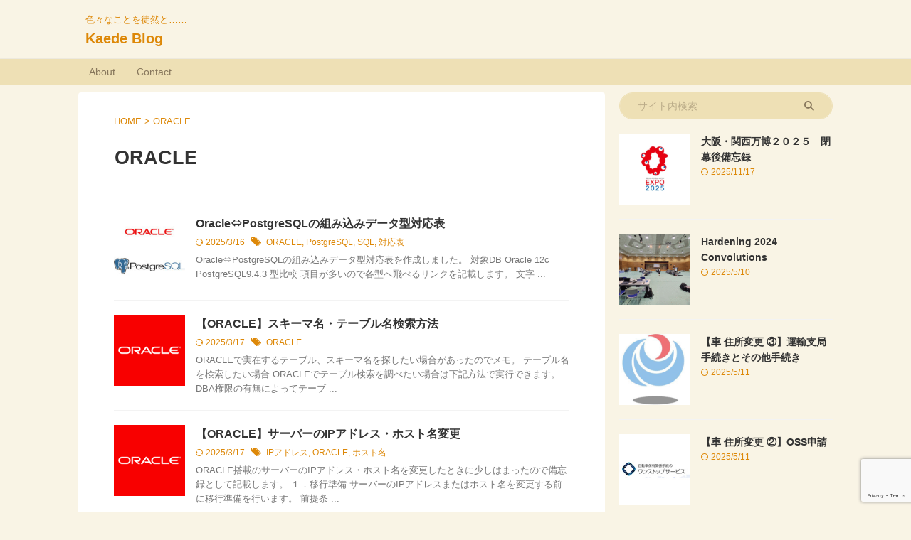

--- FILE ---
content_type: text/html; charset=utf-8
request_url: https://www.google.com/recaptcha/api2/anchor?ar=1&k=6LeY7YIUAAAAAPWc5JxkTNDehoYZTzypzYTVV4PQ&co=aHR0cHM6Ly9rYWVkZS5qcDo0NDM.&hl=en&v=PoyoqOPhxBO7pBk68S4YbpHZ&size=invisible&anchor-ms=20000&execute-ms=30000&cb=fruogoqhekba
body_size: 48957
content:
<!DOCTYPE HTML><html dir="ltr" lang="en"><head><meta http-equiv="Content-Type" content="text/html; charset=UTF-8">
<meta http-equiv="X-UA-Compatible" content="IE=edge">
<title>reCAPTCHA</title>
<style type="text/css">
/* cyrillic-ext */
@font-face {
  font-family: 'Roboto';
  font-style: normal;
  font-weight: 400;
  font-stretch: 100%;
  src: url(//fonts.gstatic.com/s/roboto/v48/KFO7CnqEu92Fr1ME7kSn66aGLdTylUAMa3GUBHMdazTgWw.woff2) format('woff2');
  unicode-range: U+0460-052F, U+1C80-1C8A, U+20B4, U+2DE0-2DFF, U+A640-A69F, U+FE2E-FE2F;
}
/* cyrillic */
@font-face {
  font-family: 'Roboto';
  font-style: normal;
  font-weight: 400;
  font-stretch: 100%;
  src: url(//fonts.gstatic.com/s/roboto/v48/KFO7CnqEu92Fr1ME7kSn66aGLdTylUAMa3iUBHMdazTgWw.woff2) format('woff2');
  unicode-range: U+0301, U+0400-045F, U+0490-0491, U+04B0-04B1, U+2116;
}
/* greek-ext */
@font-face {
  font-family: 'Roboto';
  font-style: normal;
  font-weight: 400;
  font-stretch: 100%;
  src: url(//fonts.gstatic.com/s/roboto/v48/KFO7CnqEu92Fr1ME7kSn66aGLdTylUAMa3CUBHMdazTgWw.woff2) format('woff2');
  unicode-range: U+1F00-1FFF;
}
/* greek */
@font-face {
  font-family: 'Roboto';
  font-style: normal;
  font-weight: 400;
  font-stretch: 100%;
  src: url(//fonts.gstatic.com/s/roboto/v48/KFO7CnqEu92Fr1ME7kSn66aGLdTylUAMa3-UBHMdazTgWw.woff2) format('woff2');
  unicode-range: U+0370-0377, U+037A-037F, U+0384-038A, U+038C, U+038E-03A1, U+03A3-03FF;
}
/* math */
@font-face {
  font-family: 'Roboto';
  font-style: normal;
  font-weight: 400;
  font-stretch: 100%;
  src: url(//fonts.gstatic.com/s/roboto/v48/KFO7CnqEu92Fr1ME7kSn66aGLdTylUAMawCUBHMdazTgWw.woff2) format('woff2');
  unicode-range: U+0302-0303, U+0305, U+0307-0308, U+0310, U+0312, U+0315, U+031A, U+0326-0327, U+032C, U+032F-0330, U+0332-0333, U+0338, U+033A, U+0346, U+034D, U+0391-03A1, U+03A3-03A9, U+03B1-03C9, U+03D1, U+03D5-03D6, U+03F0-03F1, U+03F4-03F5, U+2016-2017, U+2034-2038, U+203C, U+2040, U+2043, U+2047, U+2050, U+2057, U+205F, U+2070-2071, U+2074-208E, U+2090-209C, U+20D0-20DC, U+20E1, U+20E5-20EF, U+2100-2112, U+2114-2115, U+2117-2121, U+2123-214F, U+2190, U+2192, U+2194-21AE, U+21B0-21E5, U+21F1-21F2, U+21F4-2211, U+2213-2214, U+2216-22FF, U+2308-230B, U+2310, U+2319, U+231C-2321, U+2336-237A, U+237C, U+2395, U+239B-23B7, U+23D0, U+23DC-23E1, U+2474-2475, U+25AF, U+25B3, U+25B7, U+25BD, U+25C1, U+25CA, U+25CC, U+25FB, U+266D-266F, U+27C0-27FF, U+2900-2AFF, U+2B0E-2B11, U+2B30-2B4C, U+2BFE, U+3030, U+FF5B, U+FF5D, U+1D400-1D7FF, U+1EE00-1EEFF;
}
/* symbols */
@font-face {
  font-family: 'Roboto';
  font-style: normal;
  font-weight: 400;
  font-stretch: 100%;
  src: url(//fonts.gstatic.com/s/roboto/v48/KFO7CnqEu92Fr1ME7kSn66aGLdTylUAMaxKUBHMdazTgWw.woff2) format('woff2');
  unicode-range: U+0001-000C, U+000E-001F, U+007F-009F, U+20DD-20E0, U+20E2-20E4, U+2150-218F, U+2190, U+2192, U+2194-2199, U+21AF, U+21E6-21F0, U+21F3, U+2218-2219, U+2299, U+22C4-22C6, U+2300-243F, U+2440-244A, U+2460-24FF, U+25A0-27BF, U+2800-28FF, U+2921-2922, U+2981, U+29BF, U+29EB, U+2B00-2BFF, U+4DC0-4DFF, U+FFF9-FFFB, U+10140-1018E, U+10190-1019C, U+101A0, U+101D0-101FD, U+102E0-102FB, U+10E60-10E7E, U+1D2C0-1D2D3, U+1D2E0-1D37F, U+1F000-1F0FF, U+1F100-1F1AD, U+1F1E6-1F1FF, U+1F30D-1F30F, U+1F315, U+1F31C, U+1F31E, U+1F320-1F32C, U+1F336, U+1F378, U+1F37D, U+1F382, U+1F393-1F39F, U+1F3A7-1F3A8, U+1F3AC-1F3AF, U+1F3C2, U+1F3C4-1F3C6, U+1F3CA-1F3CE, U+1F3D4-1F3E0, U+1F3ED, U+1F3F1-1F3F3, U+1F3F5-1F3F7, U+1F408, U+1F415, U+1F41F, U+1F426, U+1F43F, U+1F441-1F442, U+1F444, U+1F446-1F449, U+1F44C-1F44E, U+1F453, U+1F46A, U+1F47D, U+1F4A3, U+1F4B0, U+1F4B3, U+1F4B9, U+1F4BB, U+1F4BF, U+1F4C8-1F4CB, U+1F4D6, U+1F4DA, U+1F4DF, U+1F4E3-1F4E6, U+1F4EA-1F4ED, U+1F4F7, U+1F4F9-1F4FB, U+1F4FD-1F4FE, U+1F503, U+1F507-1F50B, U+1F50D, U+1F512-1F513, U+1F53E-1F54A, U+1F54F-1F5FA, U+1F610, U+1F650-1F67F, U+1F687, U+1F68D, U+1F691, U+1F694, U+1F698, U+1F6AD, U+1F6B2, U+1F6B9-1F6BA, U+1F6BC, U+1F6C6-1F6CF, U+1F6D3-1F6D7, U+1F6E0-1F6EA, U+1F6F0-1F6F3, U+1F6F7-1F6FC, U+1F700-1F7FF, U+1F800-1F80B, U+1F810-1F847, U+1F850-1F859, U+1F860-1F887, U+1F890-1F8AD, U+1F8B0-1F8BB, U+1F8C0-1F8C1, U+1F900-1F90B, U+1F93B, U+1F946, U+1F984, U+1F996, U+1F9E9, U+1FA00-1FA6F, U+1FA70-1FA7C, U+1FA80-1FA89, U+1FA8F-1FAC6, U+1FACE-1FADC, U+1FADF-1FAE9, U+1FAF0-1FAF8, U+1FB00-1FBFF;
}
/* vietnamese */
@font-face {
  font-family: 'Roboto';
  font-style: normal;
  font-weight: 400;
  font-stretch: 100%;
  src: url(//fonts.gstatic.com/s/roboto/v48/KFO7CnqEu92Fr1ME7kSn66aGLdTylUAMa3OUBHMdazTgWw.woff2) format('woff2');
  unicode-range: U+0102-0103, U+0110-0111, U+0128-0129, U+0168-0169, U+01A0-01A1, U+01AF-01B0, U+0300-0301, U+0303-0304, U+0308-0309, U+0323, U+0329, U+1EA0-1EF9, U+20AB;
}
/* latin-ext */
@font-face {
  font-family: 'Roboto';
  font-style: normal;
  font-weight: 400;
  font-stretch: 100%;
  src: url(//fonts.gstatic.com/s/roboto/v48/KFO7CnqEu92Fr1ME7kSn66aGLdTylUAMa3KUBHMdazTgWw.woff2) format('woff2');
  unicode-range: U+0100-02BA, U+02BD-02C5, U+02C7-02CC, U+02CE-02D7, U+02DD-02FF, U+0304, U+0308, U+0329, U+1D00-1DBF, U+1E00-1E9F, U+1EF2-1EFF, U+2020, U+20A0-20AB, U+20AD-20C0, U+2113, U+2C60-2C7F, U+A720-A7FF;
}
/* latin */
@font-face {
  font-family: 'Roboto';
  font-style: normal;
  font-weight: 400;
  font-stretch: 100%;
  src: url(//fonts.gstatic.com/s/roboto/v48/KFO7CnqEu92Fr1ME7kSn66aGLdTylUAMa3yUBHMdazQ.woff2) format('woff2');
  unicode-range: U+0000-00FF, U+0131, U+0152-0153, U+02BB-02BC, U+02C6, U+02DA, U+02DC, U+0304, U+0308, U+0329, U+2000-206F, U+20AC, U+2122, U+2191, U+2193, U+2212, U+2215, U+FEFF, U+FFFD;
}
/* cyrillic-ext */
@font-face {
  font-family: 'Roboto';
  font-style: normal;
  font-weight: 500;
  font-stretch: 100%;
  src: url(//fonts.gstatic.com/s/roboto/v48/KFO7CnqEu92Fr1ME7kSn66aGLdTylUAMa3GUBHMdazTgWw.woff2) format('woff2');
  unicode-range: U+0460-052F, U+1C80-1C8A, U+20B4, U+2DE0-2DFF, U+A640-A69F, U+FE2E-FE2F;
}
/* cyrillic */
@font-face {
  font-family: 'Roboto';
  font-style: normal;
  font-weight: 500;
  font-stretch: 100%;
  src: url(//fonts.gstatic.com/s/roboto/v48/KFO7CnqEu92Fr1ME7kSn66aGLdTylUAMa3iUBHMdazTgWw.woff2) format('woff2');
  unicode-range: U+0301, U+0400-045F, U+0490-0491, U+04B0-04B1, U+2116;
}
/* greek-ext */
@font-face {
  font-family: 'Roboto';
  font-style: normal;
  font-weight: 500;
  font-stretch: 100%;
  src: url(//fonts.gstatic.com/s/roboto/v48/KFO7CnqEu92Fr1ME7kSn66aGLdTylUAMa3CUBHMdazTgWw.woff2) format('woff2');
  unicode-range: U+1F00-1FFF;
}
/* greek */
@font-face {
  font-family: 'Roboto';
  font-style: normal;
  font-weight: 500;
  font-stretch: 100%;
  src: url(//fonts.gstatic.com/s/roboto/v48/KFO7CnqEu92Fr1ME7kSn66aGLdTylUAMa3-UBHMdazTgWw.woff2) format('woff2');
  unicode-range: U+0370-0377, U+037A-037F, U+0384-038A, U+038C, U+038E-03A1, U+03A3-03FF;
}
/* math */
@font-face {
  font-family: 'Roboto';
  font-style: normal;
  font-weight: 500;
  font-stretch: 100%;
  src: url(//fonts.gstatic.com/s/roboto/v48/KFO7CnqEu92Fr1ME7kSn66aGLdTylUAMawCUBHMdazTgWw.woff2) format('woff2');
  unicode-range: U+0302-0303, U+0305, U+0307-0308, U+0310, U+0312, U+0315, U+031A, U+0326-0327, U+032C, U+032F-0330, U+0332-0333, U+0338, U+033A, U+0346, U+034D, U+0391-03A1, U+03A3-03A9, U+03B1-03C9, U+03D1, U+03D5-03D6, U+03F0-03F1, U+03F4-03F5, U+2016-2017, U+2034-2038, U+203C, U+2040, U+2043, U+2047, U+2050, U+2057, U+205F, U+2070-2071, U+2074-208E, U+2090-209C, U+20D0-20DC, U+20E1, U+20E5-20EF, U+2100-2112, U+2114-2115, U+2117-2121, U+2123-214F, U+2190, U+2192, U+2194-21AE, U+21B0-21E5, U+21F1-21F2, U+21F4-2211, U+2213-2214, U+2216-22FF, U+2308-230B, U+2310, U+2319, U+231C-2321, U+2336-237A, U+237C, U+2395, U+239B-23B7, U+23D0, U+23DC-23E1, U+2474-2475, U+25AF, U+25B3, U+25B7, U+25BD, U+25C1, U+25CA, U+25CC, U+25FB, U+266D-266F, U+27C0-27FF, U+2900-2AFF, U+2B0E-2B11, U+2B30-2B4C, U+2BFE, U+3030, U+FF5B, U+FF5D, U+1D400-1D7FF, U+1EE00-1EEFF;
}
/* symbols */
@font-face {
  font-family: 'Roboto';
  font-style: normal;
  font-weight: 500;
  font-stretch: 100%;
  src: url(//fonts.gstatic.com/s/roboto/v48/KFO7CnqEu92Fr1ME7kSn66aGLdTylUAMaxKUBHMdazTgWw.woff2) format('woff2');
  unicode-range: U+0001-000C, U+000E-001F, U+007F-009F, U+20DD-20E0, U+20E2-20E4, U+2150-218F, U+2190, U+2192, U+2194-2199, U+21AF, U+21E6-21F0, U+21F3, U+2218-2219, U+2299, U+22C4-22C6, U+2300-243F, U+2440-244A, U+2460-24FF, U+25A0-27BF, U+2800-28FF, U+2921-2922, U+2981, U+29BF, U+29EB, U+2B00-2BFF, U+4DC0-4DFF, U+FFF9-FFFB, U+10140-1018E, U+10190-1019C, U+101A0, U+101D0-101FD, U+102E0-102FB, U+10E60-10E7E, U+1D2C0-1D2D3, U+1D2E0-1D37F, U+1F000-1F0FF, U+1F100-1F1AD, U+1F1E6-1F1FF, U+1F30D-1F30F, U+1F315, U+1F31C, U+1F31E, U+1F320-1F32C, U+1F336, U+1F378, U+1F37D, U+1F382, U+1F393-1F39F, U+1F3A7-1F3A8, U+1F3AC-1F3AF, U+1F3C2, U+1F3C4-1F3C6, U+1F3CA-1F3CE, U+1F3D4-1F3E0, U+1F3ED, U+1F3F1-1F3F3, U+1F3F5-1F3F7, U+1F408, U+1F415, U+1F41F, U+1F426, U+1F43F, U+1F441-1F442, U+1F444, U+1F446-1F449, U+1F44C-1F44E, U+1F453, U+1F46A, U+1F47D, U+1F4A3, U+1F4B0, U+1F4B3, U+1F4B9, U+1F4BB, U+1F4BF, U+1F4C8-1F4CB, U+1F4D6, U+1F4DA, U+1F4DF, U+1F4E3-1F4E6, U+1F4EA-1F4ED, U+1F4F7, U+1F4F9-1F4FB, U+1F4FD-1F4FE, U+1F503, U+1F507-1F50B, U+1F50D, U+1F512-1F513, U+1F53E-1F54A, U+1F54F-1F5FA, U+1F610, U+1F650-1F67F, U+1F687, U+1F68D, U+1F691, U+1F694, U+1F698, U+1F6AD, U+1F6B2, U+1F6B9-1F6BA, U+1F6BC, U+1F6C6-1F6CF, U+1F6D3-1F6D7, U+1F6E0-1F6EA, U+1F6F0-1F6F3, U+1F6F7-1F6FC, U+1F700-1F7FF, U+1F800-1F80B, U+1F810-1F847, U+1F850-1F859, U+1F860-1F887, U+1F890-1F8AD, U+1F8B0-1F8BB, U+1F8C0-1F8C1, U+1F900-1F90B, U+1F93B, U+1F946, U+1F984, U+1F996, U+1F9E9, U+1FA00-1FA6F, U+1FA70-1FA7C, U+1FA80-1FA89, U+1FA8F-1FAC6, U+1FACE-1FADC, U+1FADF-1FAE9, U+1FAF0-1FAF8, U+1FB00-1FBFF;
}
/* vietnamese */
@font-face {
  font-family: 'Roboto';
  font-style: normal;
  font-weight: 500;
  font-stretch: 100%;
  src: url(//fonts.gstatic.com/s/roboto/v48/KFO7CnqEu92Fr1ME7kSn66aGLdTylUAMa3OUBHMdazTgWw.woff2) format('woff2');
  unicode-range: U+0102-0103, U+0110-0111, U+0128-0129, U+0168-0169, U+01A0-01A1, U+01AF-01B0, U+0300-0301, U+0303-0304, U+0308-0309, U+0323, U+0329, U+1EA0-1EF9, U+20AB;
}
/* latin-ext */
@font-face {
  font-family: 'Roboto';
  font-style: normal;
  font-weight: 500;
  font-stretch: 100%;
  src: url(//fonts.gstatic.com/s/roboto/v48/KFO7CnqEu92Fr1ME7kSn66aGLdTylUAMa3KUBHMdazTgWw.woff2) format('woff2');
  unicode-range: U+0100-02BA, U+02BD-02C5, U+02C7-02CC, U+02CE-02D7, U+02DD-02FF, U+0304, U+0308, U+0329, U+1D00-1DBF, U+1E00-1E9F, U+1EF2-1EFF, U+2020, U+20A0-20AB, U+20AD-20C0, U+2113, U+2C60-2C7F, U+A720-A7FF;
}
/* latin */
@font-face {
  font-family: 'Roboto';
  font-style: normal;
  font-weight: 500;
  font-stretch: 100%;
  src: url(//fonts.gstatic.com/s/roboto/v48/KFO7CnqEu92Fr1ME7kSn66aGLdTylUAMa3yUBHMdazQ.woff2) format('woff2');
  unicode-range: U+0000-00FF, U+0131, U+0152-0153, U+02BB-02BC, U+02C6, U+02DA, U+02DC, U+0304, U+0308, U+0329, U+2000-206F, U+20AC, U+2122, U+2191, U+2193, U+2212, U+2215, U+FEFF, U+FFFD;
}
/* cyrillic-ext */
@font-face {
  font-family: 'Roboto';
  font-style: normal;
  font-weight: 900;
  font-stretch: 100%;
  src: url(//fonts.gstatic.com/s/roboto/v48/KFO7CnqEu92Fr1ME7kSn66aGLdTylUAMa3GUBHMdazTgWw.woff2) format('woff2');
  unicode-range: U+0460-052F, U+1C80-1C8A, U+20B4, U+2DE0-2DFF, U+A640-A69F, U+FE2E-FE2F;
}
/* cyrillic */
@font-face {
  font-family: 'Roboto';
  font-style: normal;
  font-weight: 900;
  font-stretch: 100%;
  src: url(//fonts.gstatic.com/s/roboto/v48/KFO7CnqEu92Fr1ME7kSn66aGLdTylUAMa3iUBHMdazTgWw.woff2) format('woff2');
  unicode-range: U+0301, U+0400-045F, U+0490-0491, U+04B0-04B1, U+2116;
}
/* greek-ext */
@font-face {
  font-family: 'Roboto';
  font-style: normal;
  font-weight: 900;
  font-stretch: 100%;
  src: url(//fonts.gstatic.com/s/roboto/v48/KFO7CnqEu92Fr1ME7kSn66aGLdTylUAMa3CUBHMdazTgWw.woff2) format('woff2');
  unicode-range: U+1F00-1FFF;
}
/* greek */
@font-face {
  font-family: 'Roboto';
  font-style: normal;
  font-weight: 900;
  font-stretch: 100%;
  src: url(//fonts.gstatic.com/s/roboto/v48/KFO7CnqEu92Fr1ME7kSn66aGLdTylUAMa3-UBHMdazTgWw.woff2) format('woff2');
  unicode-range: U+0370-0377, U+037A-037F, U+0384-038A, U+038C, U+038E-03A1, U+03A3-03FF;
}
/* math */
@font-face {
  font-family: 'Roboto';
  font-style: normal;
  font-weight: 900;
  font-stretch: 100%;
  src: url(//fonts.gstatic.com/s/roboto/v48/KFO7CnqEu92Fr1ME7kSn66aGLdTylUAMawCUBHMdazTgWw.woff2) format('woff2');
  unicode-range: U+0302-0303, U+0305, U+0307-0308, U+0310, U+0312, U+0315, U+031A, U+0326-0327, U+032C, U+032F-0330, U+0332-0333, U+0338, U+033A, U+0346, U+034D, U+0391-03A1, U+03A3-03A9, U+03B1-03C9, U+03D1, U+03D5-03D6, U+03F0-03F1, U+03F4-03F5, U+2016-2017, U+2034-2038, U+203C, U+2040, U+2043, U+2047, U+2050, U+2057, U+205F, U+2070-2071, U+2074-208E, U+2090-209C, U+20D0-20DC, U+20E1, U+20E5-20EF, U+2100-2112, U+2114-2115, U+2117-2121, U+2123-214F, U+2190, U+2192, U+2194-21AE, U+21B0-21E5, U+21F1-21F2, U+21F4-2211, U+2213-2214, U+2216-22FF, U+2308-230B, U+2310, U+2319, U+231C-2321, U+2336-237A, U+237C, U+2395, U+239B-23B7, U+23D0, U+23DC-23E1, U+2474-2475, U+25AF, U+25B3, U+25B7, U+25BD, U+25C1, U+25CA, U+25CC, U+25FB, U+266D-266F, U+27C0-27FF, U+2900-2AFF, U+2B0E-2B11, U+2B30-2B4C, U+2BFE, U+3030, U+FF5B, U+FF5D, U+1D400-1D7FF, U+1EE00-1EEFF;
}
/* symbols */
@font-face {
  font-family: 'Roboto';
  font-style: normal;
  font-weight: 900;
  font-stretch: 100%;
  src: url(//fonts.gstatic.com/s/roboto/v48/KFO7CnqEu92Fr1ME7kSn66aGLdTylUAMaxKUBHMdazTgWw.woff2) format('woff2');
  unicode-range: U+0001-000C, U+000E-001F, U+007F-009F, U+20DD-20E0, U+20E2-20E4, U+2150-218F, U+2190, U+2192, U+2194-2199, U+21AF, U+21E6-21F0, U+21F3, U+2218-2219, U+2299, U+22C4-22C6, U+2300-243F, U+2440-244A, U+2460-24FF, U+25A0-27BF, U+2800-28FF, U+2921-2922, U+2981, U+29BF, U+29EB, U+2B00-2BFF, U+4DC0-4DFF, U+FFF9-FFFB, U+10140-1018E, U+10190-1019C, U+101A0, U+101D0-101FD, U+102E0-102FB, U+10E60-10E7E, U+1D2C0-1D2D3, U+1D2E0-1D37F, U+1F000-1F0FF, U+1F100-1F1AD, U+1F1E6-1F1FF, U+1F30D-1F30F, U+1F315, U+1F31C, U+1F31E, U+1F320-1F32C, U+1F336, U+1F378, U+1F37D, U+1F382, U+1F393-1F39F, U+1F3A7-1F3A8, U+1F3AC-1F3AF, U+1F3C2, U+1F3C4-1F3C6, U+1F3CA-1F3CE, U+1F3D4-1F3E0, U+1F3ED, U+1F3F1-1F3F3, U+1F3F5-1F3F7, U+1F408, U+1F415, U+1F41F, U+1F426, U+1F43F, U+1F441-1F442, U+1F444, U+1F446-1F449, U+1F44C-1F44E, U+1F453, U+1F46A, U+1F47D, U+1F4A3, U+1F4B0, U+1F4B3, U+1F4B9, U+1F4BB, U+1F4BF, U+1F4C8-1F4CB, U+1F4D6, U+1F4DA, U+1F4DF, U+1F4E3-1F4E6, U+1F4EA-1F4ED, U+1F4F7, U+1F4F9-1F4FB, U+1F4FD-1F4FE, U+1F503, U+1F507-1F50B, U+1F50D, U+1F512-1F513, U+1F53E-1F54A, U+1F54F-1F5FA, U+1F610, U+1F650-1F67F, U+1F687, U+1F68D, U+1F691, U+1F694, U+1F698, U+1F6AD, U+1F6B2, U+1F6B9-1F6BA, U+1F6BC, U+1F6C6-1F6CF, U+1F6D3-1F6D7, U+1F6E0-1F6EA, U+1F6F0-1F6F3, U+1F6F7-1F6FC, U+1F700-1F7FF, U+1F800-1F80B, U+1F810-1F847, U+1F850-1F859, U+1F860-1F887, U+1F890-1F8AD, U+1F8B0-1F8BB, U+1F8C0-1F8C1, U+1F900-1F90B, U+1F93B, U+1F946, U+1F984, U+1F996, U+1F9E9, U+1FA00-1FA6F, U+1FA70-1FA7C, U+1FA80-1FA89, U+1FA8F-1FAC6, U+1FACE-1FADC, U+1FADF-1FAE9, U+1FAF0-1FAF8, U+1FB00-1FBFF;
}
/* vietnamese */
@font-face {
  font-family: 'Roboto';
  font-style: normal;
  font-weight: 900;
  font-stretch: 100%;
  src: url(//fonts.gstatic.com/s/roboto/v48/KFO7CnqEu92Fr1ME7kSn66aGLdTylUAMa3OUBHMdazTgWw.woff2) format('woff2');
  unicode-range: U+0102-0103, U+0110-0111, U+0128-0129, U+0168-0169, U+01A0-01A1, U+01AF-01B0, U+0300-0301, U+0303-0304, U+0308-0309, U+0323, U+0329, U+1EA0-1EF9, U+20AB;
}
/* latin-ext */
@font-face {
  font-family: 'Roboto';
  font-style: normal;
  font-weight: 900;
  font-stretch: 100%;
  src: url(//fonts.gstatic.com/s/roboto/v48/KFO7CnqEu92Fr1ME7kSn66aGLdTylUAMa3KUBHMdazTgWw.woff2) format('woff2');
  unicode-range: U+0100-02BA, U+02BD-02C5, U+02C7-02CC, U+02CE-02D7, U+02DD-02FF, U+0304, U+0308, U+0329, U+1D00-1DBF, U+1E00-1E9F, U+1EF2-1EFF, U+2020, U+20A0-20AB, U+20AD-20C0, U+2113, U+2C60-2C7F, U+A720-A7FF;
}
/* latin */
@font-face {
  font-family: 'Roboto';
  font-style: normal;
  font-weight: 900;
  font-stretch: 100%;
  src: url(//fonts.gstatic.com/s/roboto/v48/KFO7CnqEu92Fr1ME7kSn66aGLdTylUAMa3yUBHMdazQ.woff2) format('woff2');
  unicode-range: U+0000-00FF, U+0131, U+0152-0153, U+02BB-02BC, U+02C6, U+02DA, U+02DC, U+0304, U+0308, U+0329, U+2000-206F, U+20AC, U+2122, U+2191, U+2193, U+2212, U+2215, U+FEFF, U+FFFD;
}

</style>
<link rel="stylesheet" type="text/css" href="https://www.gstatic.com/recaptcha/releases/PoyoqOPhxBO7pBk68S4YbpHZ/styles__ltr.css">
<script nonce="5RAJTZg6M5mMOANlktIrkg" type="text/javascript">window['__recaptcha_api'] = 'https://www.google.com/recaptcha/api2/';</script>
<script type="text/javascript" src="https://www.gstatic.com/recaptcha/releases/PoyoqOPhxBO7pBk68S4YbpHZ/recaptcha__en.js" nonce="5RAJTZg6M5mMOANlktIrkg">
      
    </script></head>
<body><div id="rc-anchor-alert" class="rc-anchor-alert"></div>
<input type="hidden" id="recaptcha-token" value="[base64]">
<script type="text/javascript" nonce="5RAJTZg6M5mMOANlktIrkg">
      recaptcha.anchor.Main.init("[\x22ainput\x22,[\x22bgdata\x22,\x22\x22,\[base64]/[base64]/[base64]/ZyhXLGgpOnEoW04sMjEsbF0sVywwKSxoKSxmYWxzZSxmYWxzZSl9Y2F0Y2goayl7RygzNTgsVyk/[base64]/[base64]/[base64]/[base64]/[base64]/[base64]/[base64]/bmV3IEJbT10oRFswXSk6dz09Mj9uZXcgQltPXShEWzBdLERbMV0pOnc9PTM/bmV3IEJbT10oRFswXSxEWzFdLERbMl0pOnc9PTQ/[base64]/[base64]/[base64]/[base64]/[base64]\\u003d\x22,\[base64]\x22,\x22woo/[base64]/[base64]/wrzDlycDcSBgwrvDm8ORwr5Cw7TDnnDCoxbDinomwrDCu2vDiQTCi30Uw5UaHE1AwqDDoTXCvcOjw5fCuDDDhsOwHsOyEsKEw7cccUQRw7lhwow8VRzDnWfCk1/DoCHCriDCmcKPNMOIw68Cwo7DnkjDscKiwr1+wrXDvsOcKVZWAMO7IcKewpczwq4Pw5YbDVXDgz/DrMOSUD3Cm8OgbXFIw6VjSsKNw7Anw61PZEQqw4bDhx7DsD3Do8OVJ8OPHWjDpyd8VMKgw5jDiMOjwpfClitmABDDuWDCssOcw4/[base64]/DsxtCGF0RJm3Cr1PDjsO+w6l8woQSHcKNwoXClcOkw5ssw7d1w54UwohAwrxoAMOEGMKrPMO6TcKSw6YPDMOGbMOFwr3DgRLCuMOJA3rCr8Oww5dCwpV+UXdSTSfDtmVTwo3Cq8O2ZVMRwpnCgCPDkiINfMK0TV97RjsAO8KPUVdqM8OxMMOTUkLDn8OdYX/DiMK/wrZTZUXCtsKIwqjDkX/Dk33DtHxqw6fCrMKMBsOaV8Kab13DpMOdcMOXwq3CpT7CuT93wpbCrsKcw6bCsXPDiQ/DssOAG8KhMVJIF8KBw5XDkcKmwqEpw4jDrMO8ZsOJw4NUwpwWSx7CksKAw74EfBJFwp1aHTbCmxzCjy/CoT0Pw5ICVsKCwo3DnjRkwolQOUbDvyrCocKpN15+w7kKTMKzwqkCRcKpw7gkLwLClGLDmjJFwqzDuMK8w6EJw6JwbRbDqsO1w4LDmzUawrLCjS/CgsOmC0Jcw6BrN8OUw4FbMsOgUcK0YMKjwr/[base64]/DuMKpwpx1JHPDu1ZPw5Rsw6rDnG0Dw4IcR21uYkLCrwAoAMKBBMOiw7V4b8Oew7zCksOowpgnGy7CiMKWw5jDscKORsKqJypiLE8awqkbw5ccw6Y4wpzCpBvCg8Kow7Irw6V5A8OUM13Cvi1ywonCjMO6w4/CiC7ChWgjccK1I8K0JcOjWcKyAk7DnSQDORUjSHzClDd1wpfCtsOAUMK3wrAsXcOINMKNUMKbXHhuRH5jNzfDslJRwr1rw4vDjF1SU8O8w5TDp8OtQsKsw7RlC0kUP8Omw4zDhxzDiW3Dl8OSOhR/wpITwpthaMKzdzjCj8Oew6/CvyjCt19fw4LDnkHDuH7CphpDwpPCrsO/wqskw5EOI8KmLH3CqcKmOcOswo/DizoEwqfDgsKzCzoAYsKyMlwiE8OwW0zDisOOw6rDsn1VLhUGw6TCocOEw4howpbDgFHDsgVhw6nDvjBPwqtXThADVWjCg8KZw5DCqcKdw5w/MD7CgR18wq9pNsKvZcKTwoLCsCEvShbCvkzDlls7w4k9w4fDtg1FXk53DsKgw5Vow49+woE2w7TDkS/CizPCqsKswrDDnhwpQMKDwrHDujMbQMOOw6zDjMKrw5nDgmvCn01ya8OJIMKBAMKmw53DusKpCSpWwrTCoMOwUF4BD8K9HS3CjkYGwqhNd2lETsO/ZhLDhWvCgcOII8O/[base64]/DjTrDocKYA8KSYAU9w40kfhrCuk5mwoENw6bDscKwLnfCqWnDpcOaRsKPaMOuwr88BsKMesKnZ0XCviFqLsORwrPCpSwTw5DCpMO/XsKNesKlNFpbw7hSw61Kw4oHJgEuU3XClwzCv8OBCiM7w5PDr8OTwqjCkBwMwpMswoHDlE/Doh4Tw5rDvsO9GMK6GMKNw543VcKVwplOw6HCksKlNgMgesOtHsKdw4zDjWRhw74bwo/CmVLDrFB1VMKHw6Ngw589GGHDusO9DU/DumFJS8KDF2XCvnzCtCbDkgpRMcKjEcKuwrHDmsOlw57CscKqG8Ktw5fCvnvDlE/DhyNWwqxHw6lYw5BYPsKKwovDvsOVBcKqwo/[base64]/Dnj/DjnVXw6MzdsK/PMO6TCYwwobCrAbDpMOcGX3DtE9twrLCrMKOwr1VPcOMRwXCp8KoajPCtmFCBMOrAMKSw5HDqcKzJMOdA8OPFSdWwrzCtsOJwpXCqMK8fHvDhsO/wo9rY8KZw6vDrsOxw7F+LyPCgcK6DCo/dwfDssOgw5XClMKcQFJoWMOTHsKPwr8iwpsDUHDDssOhwpUiwpHCs0nDk2PDlcKlTcKxbTM7GMOCwqJNwrfDgh7Dl8O3VsOxcjvDr8O/XsKUw5YaXAhJHHowXcOsfH7CtsO/a8Orw7nDv8OrCMO6w79lwpHCiMKAw4s4w54OMsOxDA52w6xebMOWw7drwqxBwrfDp8KsworCkQLCuMKZUcOcEFtjaWROQsOTbcK8w45Vw6TCscKVwrLCmcKaw4/Dn1tcXw8wCXZAcSs+w6rCn8KWUsOIczzCqkbDuMOywpnDhTLDssKawqRxODvDhVVhwolWfMO4w6NZwohpKRLDi8ObFcOUwrNMfBUYw4bCtcKVJg3CksKlw7DDjFTDusKUIGcbwpFqw4kAQsKRwrB9bGDCgwRcw4oHY8OQYXLCsR/CqS7CqXJyAMKWHMKebMONCsOhacO5w6siPFF2HWHDucOOdhzDhsKyw6HDuB3Cu8Osw49uZDDCsTLCkWBbwqkKf8KOX8Oew6J4XW43VcOqwpd6PcKsXxnDnTvDgjY/Sx8hZcKCwotVVcKRwoNlwptrw5fCqHIzwqZ9QFnDpcOpd8ONLFDCohpPLhXDhTbCpsK/c8OLFGVWaXDDq8OFwqDDoSfCuSc/wrzDoAzCk8KdwrTDlcOzPsOnw67DrcKKTyA0GsO3w7bDp1tuw5fDk1zDi8KVJEbDjXlOVCUYw4PCqUnCqMKGwoTDiEovwpUBw7t2wrQwUB7DgBXDo8KWw5rDucKBHsKkXkRIfSrDpsK2GRvDj38Uwp/CrlERw487SHJechNwwpXCosKyAQV4wpfCiCBhw5Eaw4HCkcOcfiTDsMK7woHCq0zDuwJzw6XCucKxKMKFwrPCvcOVw7xcwrEUC8KeE8KcE8OrwovCg8KHw6bDgG7CjzDDq8KxaMKWw6jCtsKpe8OOwoA/bBLCnRfDhFgTwpnCtRZgwr7DtMOMMMOeRcKQMCfDqDfCiMOJIsKIwqpxw6jCuMKMwrHDqwgvP8ONFWzCnnXCi0XCqWvDoC4awqgHRMKOw5PDhsKSw7pIemzCj1JbalPDi8O4X8KHeS4cw7gERsK7fsOOwprCi8O8CQvCkMKcwofDrApYwr7CucOlCcODUcOKRD/CrcORW8OTdy8Qw6UTwr3CmsOXPsOmHsOgwoLChw/Ci1FAw5rDjB7Dkwk1wo/CgCgkw6RIeFgAwrwvwrxKClHDkQfCsMO6w4fCkl7CnsK5HsOABmtPHMKUP8OHwqPDjnLCmcO3P8KCNSDCs8KwwoDDoMKbJz/[base64]/[base64]/[base64]/DlMK9MMKVwpzCi8OAZhhRw7oLdjVTwqVTwrvCi8KRw4bDnHbCvcOow414XsKDQkXCgsOrf3Rlwp7Cs1zCoMK7D8KnW0dQZSXCvMOpw7zDmyzClzjDlMOewphBMMOwwpLCoT/[base64]/w6ELwojDgxg+RTbDrMOUfMOowqjDvcKRKsKVecOXCmvDr8K3w67CiRl8wq7DtsKzN8Onw4Q+GsORw5bCujh4AHkQwrIfQ3/Cn3d9w6XCqsKEwpBywo7DisOewr/CjsKwKjbChGfCkCvDl8KEw5kfWMK8f8O4wqJ7Nk/[base64]/wq46KR8iwpPDtgFDwrN+wobDg8KRwo1TMV0qbsOHw6t5w4UzRTxEYcOJw5oZR3kBZhrCrT3DiEIrw53Cg1rDh8KrPyJITMK6woPDtTvCuyIGMBrDqcOOwrkWwrF2YMK2w73DuMOewq7DucOowpDCpsOyKMOVw4jCgD/CnsKrwrEnJ8KuOXlqwqbCmMOZw4nCgiXCn10Nw57DkGJGwqVYw5rDgMO7PTXDg8Onw5hRw4DCjXgJRTbCuW3DtMK0w7rCpMKnD8KRw7t2OMOjw5bCk8K2bkrDkl/CkU1PwonDuzfCpsOwXwccL3/Ci8KBdcOnUVvCmgjCrMO/w4AuwqTCqFLDp2h0w6TDkWfCuwXDvMOmeMKqwqPDlHQ9IFPDpGg6A8OVPcOzVlsNJmbDuW0eb0HDkjohw6NowrzCqcOrYcOpwrXCrcOmwr/CsVZxHcKoaU/ChzMlw4TCp8KQdmErUMKJwp8xwqp1EzPChMOuScKzax3CqWjDusKzw6FlD0cmVgtMw5pnwqdpw4LDnMKFw5zCjATCvxsNScKOw54HdhjCu8K2wrVMLRsbwr8VQcKgcAvChlo8w5nDrlfCvGozW2wNRCfDqxU0wrPCssK0KlVWKcK7woFOXcKjw4/[base64]/Di0g+L8Kcwol7wrvCvcKVw4XDnwjCjUs1Txpra3V8W8OwBgZ0wpLDrcKZA3w+IsKvcQV4wq/CscOawoFtwpfDuGDDmH/CucKnPkvDsngfTXZdL3sbw78owo/CtmTCgcKzw6/DuFIBwoDCgW8Hw77CvgANASrCvkHDhcKDw7Bxw5nCjsOMwqTDkMKJw4AkWiZOfcK/K15vw5vCosOAaMOrLMO1R8OowrbCg3cDJ8OTLsOGwrNcw6zDpRzDkQHDu8KmwpvCpG5ZOsKPCGl+JRrDk8OYwrgAw4TClMKvE1TCiwoBF8Ocw78aw45rwqp4wq/DmcKFSA7DhMO7wq/CllXDkcKFW8ONw68yw57DpijChsKdNsOGGQpYTcOBwonCgBNrY8KdPMO4wqB5RcKrARggbMOdLsOdw63DkhJqCG5Sw5nDhMKBb3jDqMKowqPDsTzCnyfDkE7CkAMuwpvCm8Kzw5/[base64]/[base64]/wpDDr8Kkwq0hFMODw4rDpipuw4TCt3DDtB3DvcK4w5Qlw60nPllIw7lBIsK9wqQvWVfCpjXCnEp/[base64]/ChcKJwqfDrjfCrsKxLDcKw7ExbSHCg185woV6A8K8wo59A8OBWmLCj0JZw7o8wq7Dmj9vwqZXe8Oiak7DpQ/Co3YJPUALw6RfwrjDjBZjwrVCw7xEASjCqsOiD8ODwojCo28teRlaEBfDk8OLw7bDk8KCw4JQP8OnUUAuwrHDlCIjw4zDp8K1SibDqsKYw5EtLHLDtih/w7p1wqjCmFMYdMObWEZTw5gKIcKVwo8pw55iYcOnYMOTw5ZSJTLDjlXCnMKwL8KcNsKNKcKaw5TChsOywp45woPDjkAHwq/DnxTCsm5Sw64WH8KsLyHCpsOKwobDrcOWW8KuC8KjKRJtw65mwodUPsOLw4vCkknDiCACA8KmI8K9wrHCm8KvwoHChMOkwrbCmMK6XsOCFDstDsKeInbDicOJw7FURi0eJi/DhMOyw6nDpyh7w5pow4QvejHCocOsw5TChsK/wodjNcKCwo7DqEPDusKLMyMQwrzDhG4EFcOdwrcUwrsWWcKZaS0URlZNwodgwq3Cji0nw7PDjsK0IG/[base64]/Dn8KAwq7DucOQEcKswpk0RDzDkj86wrXDvF82cMKnQ8KgCRjCtcO5BMO+XMKLwqJBw5bCvAPCncKDTsKceMOdwqY4AMOew6xRwrLCnMOCaTZ+LMKow4c5A8K6bmnCusONwq5pPsKEw5/[base64]/[base64]/Cq8OwTjpHwrXDv8K3wpgZw7/CrhYLw7gkwpJAdXbDsQAHw5LDmsOICMKjw61nOg5NGRjDv8KGG1TCosOSJ1dTwrzCjH5Sw6jDucOIU8OmwoXCq8OoDUYpLMK0w6I2UcOQY1k4CcOJw4vClcOpw4fChsKKFsKwwrEGHsK2wpHCuxjDgcOibk/[base64]/Dj3vCpWjDkmJ0bg0ZMyjCt8KpGMOFJWV/[base64]/DtUtuw73CgcO4VU3Cnl/DkcKUfBpTwpPDrsKww4Z3wr/CpMO4wpxuw5zCksKRAWl5Xl9jbMKYwqjDi0sQwqcHEQ/[base64]/DtMKyVEgwTcOiwqcIw7YIw48VPiNKWSg4DsKXYsOOwrfDl8KIwrTCtGLDmMOkGsK+MsKkH8Krw6/DmMKTw6XCnzfClyQWE3pGb3zDpMOvesO7EcKtJcKfwo0+EDhcTnHCqA/CsQpvwqzDmjpKZcKXwrPDo8O8wplHw7dCwqjDiMKfwpHCtcONGcKTw7DDisOEwptYcBDCksO1w6jCh8OEOlbDhsOdwofDvsK/Iw/DpTEOwrNNEsK4wrjDuQxCw7gvfsOdfz4ORHBowqbDsW4KC8OiRsKTe24TdUJuOsOKw4DCgMK/fcKmDDRnI0/Cviw6WR/CisOEwqDCiUbDqH/DlsOIwpTChCXDoz7Ci8OPM8KeZcKDw4LCh8K9JMOUQsOhw4HCgQ/CsFjCuXc6w4TDl8OAHhBHwoLDhAU3w481w6hKwoV0EH0fwrYSwodHVyVuWVDDnkLDqcOnWh42wo4rQSHCvFUkcMK1H8Oiw4rChnHCjcKYwpfDnMOlbMOhGR7CgHc8w7XDoGDCpMOBw6dTwpjDs8KcPB7Crg80worDtC9mek/Dq8Okwppdw67DlBxiIcKZw7hwwoTDlcKsw77Dvn4Xw7rCncKVwopOwpdTKsOfw7fCksKEMsOlF8KwwrvCvMK5w6pBw4HCkMKHw5dDesKxRMOaK8OHw5TCsWvCt8OqByLDuWrCsmMxwoPCo8KqFsOKwrI8woE/P1gOw44QC8KEw4UqOmwxwrovwqPCkXvCkMKKDTM3w7HCkhlqD8OVwqfCrMO6wrnCg3DDqMKZWTdGwpfDgG9iJMO/[base64]/DhMObw7nCqMOhH8OJw5fCl3RwwoVEUEUBGyrDgMOEe8Khw6B6w6jDlRLCm1TCsGUIfsKdXnQjbAMhVMKFCMOBw5HCrj7CqcKHw4pnwqLDjy/ClMO3WsOJD8OgDXwGUkodw6IZa2HCt8K5X0AKw6bDlSxfasO7UF/[base64]/w7Z3w51FwoXCmsKfTcKcD8KfZTnCtsK2QMO2Sw9WwpfCpMOgwr7DisKlwo3DnsKKw4dywofDscOLSsKxP8O+w4oSwoA0wo4/I2jDtsKUasOtw5dJw7xswp0OKCtZw5Zyw6x7LMOABVtbwqXDj8OtwrbDncKjbg7DjgHDsAfDs3XCucOPEsOANgHDucOvKcK4wq1TPCHDnVzDiAXChS0ew6rCmGsHw7HCh8OYwrALw7tVc0bCscONw4YHWFZfQsO9wrnCj8KIecO3QcKowpp6HsOpw6HDjsKeAkN/w6TCrgN1LjElw4rDgsODPMK1KhHCins9wrISOE/ChsOvw79SUxJoJsORw4U4VsKKccKGwr5Pw55UOCLCvkt7wo/CgcK7ID4Yw7s3wrYRRMKjw6TCuXbDisOzQMOkworDtkN1NznDnsOowq/CvnHDvkEDw7p9EFTCmcOpwrA/[base64]/wqPCpT1Ww5vDgU/[base64]/DgcK6wrBGw67CjsONwqjCrEtAT249wqQhwoHCviEhwph6w7lVw4bDqcOTT8OafcOmwo/[base64]/CjlDDpxtZD0PDumEnw5IhwpbCuX3CimbChcKxwpLChC0rwpLCtMKBwpUnQsKtwpNAF2DDuFpkY8Kuw6sHw53CscO/wqjDisOxPTTDr8OhwqLCsjfDg8O8C8KNwpfDicKYwpHCl00rGcKgMy8rw4cDw61Uwq1jw69Aw7vCh0gdC8OgwqdLw5hGG1gCwozDvB3DncO8wqnCvQbCisKuw6XDrsOIS31MOlIQMk9cEcO5w4/[base64]/CimnCnMOAa3bCg3QaK3jDgCXCiMO5wpDDk8OkJnnDjQMHwqXCpj0iwovDo8KAwpJ/w7/Coz9oBCTDkMOkwrRXT8ONwrzDmUnDp8Odfi/Cr0ppwo7CrMK6wr0CwpgHbMKECmJxQ8KMwrwXe8OHTsOdwq/CocO0w4HDjRFNCMKubsKhfRbCr2BXw50Jwpc1ecOxwqTCogfCqWdRasKtSMKAwp8WFGA+AiUidsKUwpvDkxbDlMK3wqDCnSAePnMwXEliw4oLwobDoVR5wobDjQXCtG3DicOgAsK+NsKdwqQDRQXDhMKzA1PDgsOSwr/DkAzDs30HwqnCrg8lwprDhDjDusOOw5ZCw43ClsO7w7Zaw4BSwptFwrQ/[base64]/CuXbCk2oFSH1zfXbDjBbDkQjDk8OcBFYEb8OawrbDpUnDniLDosKUwpDCkMOFwpRSw5Z2G1fDgWTCsTjDrAnDniLCgsOfPMKZTMKUw5zDsXQ2U07CrMOUwr9ow4BbYjLCth0nID5Nw4Z4Lx1ew58/w6LDi8OMwoN3SsKwwo9CIENXXXTDvMKFN8ONf8OSXytvwqFYJ8KgWkxrwp08w4s0w6vDp8O/wr0iaQHDvcKWwpDDlAJWAl1ET8KNF0/DhcKowoN3fcKOdWEWSsO7VsOIw50/BT5pcsOPTFzDlwXCisKmw6DCiMO1VMOMwoMSw5vDisKMPAfCm8KvJMOFAGVUV8ORUV/DvDM2w4zDiSvDvH3CsD/DujjDo0gRwoHDkxTDiMOJBj0OGMKOwpZDwqcow4HDjjkow7R+N8KqWy/Dq8KbNcOvY1XCqDXDrlUDGhRTAsOaacODw5YGw6NaO8Omwr7DpVcbJHTDlsK4wqd3CcOgO3DDnsO5wpjCvcKMwpBbwqd8RWVlE1jCjiDDrGDDglnClMKrRMObaMO2TF3DhcOMdwTDnGpxfFfDvMKIHsOywoQRGgMkYMOjRsKbwogyfsKxw77DukgBOi/ClhhJwooDwqjCh3TDqHBSwq5tw5/[base64]/H8KQwrcmCMOEMMKtw4kWZ0HDvnjDuUBWwpBfcWzDjcKBY8KAwqQ/[base64]/Ct8K/[base64]/[base64]/[base64]/w5hHwqfCggBdYcOPw5BJw7lTw4pnwq7CqcKaEsKPw5/Di8KBWXgYHATDsWBhCsKqwoUfc2c5U0PDpn/[base64]/CgBBVwonDocOvw7Qlw4zCpMOWFcOxTSV8wrHDqCfCmQBpwqTCkU8/wpzDpcKKKmcAPMO7eCRHbUXDksKvY8Knwo7DgMOhKg08wp5QC8KDS8KQKsOtCcOsNcOJwrrDrMOSVCTDkD87wp/ChMKgTMOaw4t+w4bCv8OKKCE1V8Ozw7PDqMOFYTxtSMOVwoxowrjDlnXCmMOUwoBdScKQUcOwAcK9wr3Cv8O4R25dw4liw5Adw4LCvU/CksKZTMOow6bDmwFbwq5/[base64]/Cr8OrCsK8woZRFSAsDxHCljQ4AzDDhijCkWVGwqccw4bCsxggUMKEOsKqUcO8w6vDhkxmOx7ClsOxwpc7wqUXwovCosOHwqsUW0kzHcK+ZcKowrhAw4VIwrEhYsKXwoh7w55XwoECw4XDosOKJcO6VVNpw4TCscKPF8O3OhfChcO/[base64]/[base64]/[base64]/CoGnDjXvCsMOEw5dGNFzCkjHCp0twwol7w45xw7NDQHFQwp8fHsO5w7FXwoRcHlXCkcOtw73Dq8O/[base64]/Dvm7Cs8KGesKhTMKyw4x/[base64]/[base64]/[base64]/w7YDw70eCcK0w6gYw7l+w63CsiZCwobCn8Opan3Dj0kMK2Irw7FfPsKpXgk6w5hBw6fDjcOgKMKdZcOkbBzDu8KWOSvCgMOvZFwANcOCwoHDqXnDhU4DGcKUMU/ClcKKJSQGOsOJw6TDisOoK2lFwrjDgl3DtcOEwoLDi8OYw5M9w6zClkM+w6lPwqIzw4tiKHXCisK9w7ppwoxiGVkuw4EhM8OVw4/CjSBEG8OLV8K5GsKTw43DrsOPLcKSKMO0w4jCrXLDsn7Dpg/CmMKxw7rCsMKgPF3DkgNbbMOLwonCi2VHXBtjeUluZMK+wqQCLhInHk9+w71uw5cqwqlVTMKnw7MWU8OOwrU9w4DDhsO6CCpSOTjDuxQDw4TDr8KtHWtRwqJmD8Kfw5HCv2fDoyAcw6QTDsOXScKILA7DuD3CkMODwq/[base64]/Cjnd9DUPDlMOwQFPDsncew4vDpjzCg8KAcMKWGz9Uwq3Dtk3Cukt+wrnCnMOUL8OGCcOMwpTDqsO4e0xgPUHCp8OvFjXDrcK/FMKFUcOJEyzCpEQ/wovCgxHDhlnCpzIfwqnDlcOHw47Dh0ZOQ8Ocw7YRMykpwr56wr4BAMOuw7AJwowXLnMgwp9Ge8K+w5/DncOFw5sjKMOaw63DocOQwrIBEjrCqMO6FcKabCrDkiEHworDpj/CvShgwrnCo8KjJcORLyLCgcKRwqsdCcOKw6zDgDEkwrUcGMOHV8OJw5/DmsOBaMKXwpFHVMOCO8OAIDFZwqDDmCHDhBHDoTPCvV3CuH5ieUglXVQrwq/DosOKwqtycMK5RsKpw7jDhFrCk8KiwoELM8KaUFBFw4cPw5okbsOoYAc4w7JoOsK+TcK9fCDCgkJUTsOqMUjDtCtsC8OdRsOLwrx1OsO/YsO8QcOhw60/TygySTXCpmzCszPCrV86C0fDgcKiw6rDtcKHAkjCoxDCtMO2w4rDhhLDk8OLw7V3VgHCuHM3MHbDuMOXbTtJwqHCosO/[base64]/ClmZtOzjDocOewpfDkQLCs8OXwq9qw6HCjFAuworDpk0dcMK+OV7DsEDDnA3ChGXCsMKOw7J9H8KVSsK7I8OwA8KYwo7Dl8Krwo9cw5Zjw6hefFvDg0TCicKBRMOmw6cZwqfDrwvDvcKeXDE2NMORGMKCJUrCjMO/KH4jOsOkw5p2PlbDpH1Kwp4AbcOtZ1Yxw7/[base64]/wpHDpVDDt0jCk8OLwpNcfx5xw5YMEcKLIMOaw5HDiFkCfsKywptGTsO7wqPDgk/Dtm/Cq1EKVcOew40swrV3wrl7bHPCusOgcFd2DsObcD4swoYjRXTCgsKowrc3UcOhwqYgwovDo8K+w5gPw5HCqSHChcOUwr02w4rDscKcwopKwqwhRsKWIMKYCzULwr7Dv8K8w6HDrVDDvCcvwpHDs3w6LMOSJUM0w7Qgwp5VCh3Dg3F8w44Ewr7ChsKxwr/CnmtKI8K8w5fCjMOZEcOGEcOow6QywrTCpMKXRcODfMKyYsKiXWPDqAdUwqXDpcOzw5DCmzzCi8OtwrwyKlbCu1Z1wrwiOn/[base64]/[base64]/Mk5eNMKMYMK+TSXCsXnCjsOJw5svDGrChyFxwo4DNcOteUBww6fCtMOMMsKJwofClhpAGsKoXW46dMKsAQPDgcKbNmfDlcKMw7UZacKAw7fDuMO2IEoCYyPDp1g1Z8K8fTXCk8OfwrrChsOWNMKsw6xFVcK/[base64]/DgwZvwqnDm8OSwohpwrMAWsO6wpDDrcOwPD9+aTDCiRoXwpQ6wrtbHsKKw6zDqMOQw6Ujw7ggbD0YSV3Cr8KeCyXDq8O5d8KNVRLCocKfw4/DsMOOPcOEwp4fVikUwrLDg8OMdHvCmsOQw4DCp8Ojwp4lEcKNV0UqI1F6EMOZe8KXbcOnAjbCszTDm8OBw6JbA3zDmcODw4bDtz5XCsOowpFrw4ZWw54Owr/CklsIYjrDk2nDgMOGW8OPw512wojDrcONwpzDi8KPAV1sSF/CjVpnwr3DlDQ6DcKmGsOrw4nDisOnwqXDs8KHwqE9WcOvwq/[base64]/[base64]/[base64]/DijAOwowxdThyD17CgGpDwrbCpsKJRsKGNcK6XQ7CqsO/w4fDpsKqw7hgwphfewDDpjvDqzFMwpDDiU89LEzDmVtnFT9qw47DtMKxw4Nfw6jCp8OUFsOmPMK2DsKYG30LwozChGDCigrDuQrCtFjCgsK8O8OsYXA7C25POMKEw7BBw5d9RsKFwq7DkEoBBRMkw5bCuTgRQx/[base64]/[base64]/w5rDolrDo3PDiA/CqXgPAWN9WcO0woTCqhxqe8O1w7FTw73DkMKCw5YdwpwGAsKPX8KweQHCl8K0w6EuJ8Obw5ZKwqbCoBnCs8O/CwfDql84UlfCu8O4XsOuwpkSw5nDiMOWw4zCmsKpLcKdwp1Tw4DCgzfCs8OMw5DDvcKywpdAwpJ1dmt3wp8RCsOPPsOzwoc3w4vCs8O2wrk4DBfCicKJw7vCribCpMK/AcOywqjDr8Osw6/[base64]/[base64]/DuU93IAbCqsKtw79TGcKYOxwGw50OwqxtwoTCr1IMDMO5wpHCn8Oqwq7DoMKZO8KyM8OiN8O0acKCG8KHw5bCq8O0ZcKHQWplwojDtsK0GMKsYsO0Rz3CsQbCscO9wpLDiMOtPHF2w6DDssKbwo0jw4jCm8OOwpLDlsOdBHPDgGPChkbDlXvDsMKBHW/[base64]/CjcKVwrkFOMK1fh/[base64]/[base64]/CvCzCpx3DscKUw55fwqXCscKpC2PCj2nCqlrCnMKqw7/[base64]/Kl8hXcKAw4EpOkNaw4DCtjPCsWZ/w7TDgRTCrkLDohBCw5oUw7/Dtll6dVDDrknDgsKvw5dGwqBYEcK4wpfDu1/[base64]/w6Z+wpXDtMOwc8OvQ8O4w4jDkMKdJwonwpjCvMKKf8KbdMO7wqDCmcOAw6Y1SHVje8OxWzBjMUcdw5jCscKwRUhoTl1sL8K+wrFRw6l5w6sBwqg7wrLCmkE6O8OIw6UFecO0wpbDiCk6w4XDlG/[base64]/DrALDusOUVyjClAnDicK6wql+bsO8GE57w5tNwpPDk8K9wohAPS4OwqHDrsKKK8Orwq7Dt8O5wrgkwogObjhbClzDm8K4LjvCnMKZwqXClzrCkBLCucOxDsK/w4scwonCh3R5HR8Uw77Ch1PDiMKMw5vCq2kCwpsww5N9RMOBwqbDs8KFCcKTw5dQw7F5w4ItQU5cMjLCk1zDtUzDssK/MMK/[base64]/Cm8Kyw6NWwrcaKcKvdy9NwrrCkcKrbStCdy/Co8KtOkHCiFBra8ORDMKjQFgBwoDDi8Kcwq7DrGdfUsOYw4LDncK3w7k6wo83w61Ww6LDqMO0XcK/[base64]/LsKmw4ldw7jDp8OIwqHDlRPDicO/wpDCtcKew44GdMKidELCisKuJcKOR8KIwq/DjDZHw5JPwrsVC8K4UgvCksKww4zCsWPDvcO2wp7CmMKvRBA2w6vCo8Kuwq3Dt0dtwrttXcKRwr0dIsO/w5VowppKBHZSQwbDix96f1Ziw6llwpfDlsKewpbCnCVJwolTwpQAPVsUw5LCj8OuV8KAAsKDXcK1KUwywowlwo3ChX/Cjj7Cr0FjIcKBwqAqK8ObwpMpwoXDrUDCu3pcw5HCgsK7wo/[base64]/DjcOiW8Kpw6TCpA7DpmQFw7PDkgRQez9RMWXDkTBTFsOKOivDvcOmwoV0ZjNLwrsDw7snPlbCqsKCSXpNMmgcworDqsKoEyrCtVTDtHxGZ8OJVsOuwqgxwr/CucOSw5nCm8OQw7w2AsK8wrRDL8Kww7DCp17CqsOfwr3CnWdtw63CnkjDrSnCjcOwdCnDs2Nlw6/ChykNw4DDucKcwobDmzfCvcOzw4hHw4TDjm3Cp8KnDzAgw73DrAzDucO5c8KwOsOzaBjDqEhBUcOJcsK0IgHCmcOlw6tmCFLDiEYkacK6w63DosKzGcOifcOMGMK0w7fCgxPDoQjCosKIK8K/w5Nww4DDlAx2Ln3DpQ3Dow1ZVwg+wrjCnQHCu8OGc2TClcK5TsOGWsK6TTjCqcKKw6fCqsO1J2TDl0DDmDMFw6bCnsKMw4PCnMKewqNtHivCvcK4w6gtNsOQwr/DqgPDu8Ogwp3Dj1VARsOYwokYHMKcwpLDtFRREXfDn1g4w5/DsMKOw5IdeD7CjhNSwqHCs28pd0DDtEVYScOKwoU4DsOURyRrw7HCvMKywqDDpsK9w7bCvlDDrcOAw6vCoRPCiMKiw6bChMKTwrZBETrDh8KVw5LDuMOAZj8ZByrDu8Kbw40AS8K0IsOlw4gQJMKQw5E/w4XCvcKiw6LCnMKFwqnCmSDDlD/DtwPDmcOwdMOPXcOjdMO1w4vDnsOJL2PCjU11w6M/wpIEw6zCsMKXwrhVwq3CrHRof3shwqUyw4/[base64]\x22],null,[\x22conf\x22,null,\x226LeY7YIUAAAAAPWc5JxkTNDehoYZTzypzYTVV4PQ\x22,0,null,null,null,0,[21,125,63,73,95,87,41,43,42,83,102,105,109,121],[1017145,797],0,null,null,null,null,0,null,0,null,700,1,null,0,\[base64]/76lBhnEnQkZnOKMAhnM8xEZ\x22,0,0,null,null,1,null,0,1,null,null,null,0],\x22https://kaede.jp:443\x22,null,[3,1,1],null,null,null,1,3600,[\x22https://www.google.com/intl/en/policies/privacy/\x22,\x22https://www.google.com/intl/en/policies/terms/\x22],\x22UIK/f2vCbugycwlRQ8Tqg/50dOSEhoUfkUSDoF+YmwQ\\u003d\x22,1,0,null,1,1769457709340,0,0,[186,57,131,35,94],null,[150],\x22RC-UFR3e87i-_7EyA\x22,null,null,null,null,null,\x220dAFcWeA6-8o8pALDH8-ShPADn_HvICRxFtqGhpnOVzS0YK50_AKJprcT3wQcQsM8Vejt6LqIwUw2nQ8OZWbKm7OciEdyxyV_65g\x22,1769540509342]");
    </script></body></html>

--- FILE ---
content_type: text/html; charset=utf-8
request_url: https://www.google.com/recaptcha/api2/aframe
body_size: -248
content:
<!DOCTYPE HTML><html><head><meta http-equiv="content-type" content="text/html; charset=UTF-8"></head><body><script nonce="rBw1obDNNiyknYJGGzJrDg">/** Anti-fraud and anti-abuse applications only. See google.com/recaptcha */ try{var clients={'sodar':'https://pagead2.googlesyndication.com/pagead/sodar?'};window.addEventListener("message",function(a){try{if(a.source===window.parent){var b=JSON.parse(a.data);var c=clients[b['id']];if(c){var d=document.createElement('img');d.src=c+b['params']+'&rc='+(localStorage.getItem("rc::a")?sessionStorage.getItem("rc::b"):"");window.document.body.appendChild(d);sessionStorage.setItem("rc::e",parseInt(sessionStorage.getItem("rc::e")||0)+1);localStorage.setItem("rc::h",'1769454111920');}}}catch(b){}});window.parent.postMessage("_grecaptcha_ready", "*");}catch(b){}</script></body></html>

--- FILE ---
content_type: application/javascript; charset=utf-8;
request_url: https://dalc.valuecommerce.com/app3?p=886746913&_s=https%3A%2F%2Fkaede.jp%2Ftag%2Foracle%2F&vf=iVBORw0KGgoAAAANSUhEUgAAAAMAAAADCAYAAABWKLW%2FAAAAMElEQVQYV2NkFGP4n5G4i2FrZyADo%2BpKof9bdjMyGKq9Y2DM5er6P%2FPcBoZijWMMAAgfDjgm0wu8AAAAAElFTkSuQmCC
body_size: 1383
content:
vc_linkswitch_callback({"t":"6977ba1f","r":"aXe6HwAJ-XAS2WQTCooD7AqKCJRCoQ","ub":"aXe6HgALJakS2WQTCooBbQqKBtg6eQ%3D%3D","vcid":"gWx6uGTKcAORbIszqx4DQDvy5rVAUpjKBZxbNo7Swsc","vcpub":"0.653680","travel.yahoo.co.jp":{"a":"2761515","m":"2244419","g":"2706797d8a"},"www.rurubu.travel":{"a":"2550407","m":"2366735","g":"ea038742c1","sp":"utm_source%3Dvaluecommerce%26utm_medium%3Daffiliate"},"biz.travel.yahoo.co.jp":{"a":"2761515","m":"2244419","g":"2706797d8a"},"st-plus.rurubu.travel":{"a":"2550407","m":"2366735","g":"ea038742c1","sp":"utm_source%3Dvaluecommerce%26utm_medium%3Daffiliate"},"master.qa.notyru.com":{"a":"2550407","m":"2366735","g":"ea038742c1","sp":"utm_source%3Dvaluecommerce%26utm_medium%3Daffiliate"},"st-www.rurubu.travel":{"a":"2550407","m":"2366735","g":"ea038742c1","sp":"utm_source%3Dvaluecommerce%26utm_medium%3Daffiliate"},"tour.rurubu.travel":{"a":"2550407","m":"2366735","g":"ea038742c1","sp":"utm_source%3Dvaluecommerce%26utm_medium%3Daffiliate"},"r.advg.jp":{"a":"2550407","m":"2366735","g":"ea038742c1","sp":"utm_source%3Dvaluecommerce%26utm_medium%3Daffiliate"},"l":5,"jalan.net/dp":{"a":"2656064","m":"3119242","g":"4cfa6c50a9","sp":"vos%3Dafjadpvczzzzx00000001"},"p":886746913,"rurubu.travel":{"a":"2550407","m":"2366735","g":"ea038742c1","sp":"utm_source%3Dvaluecommerce%26utm_medium%3Daffiliate"},"s":3027334})